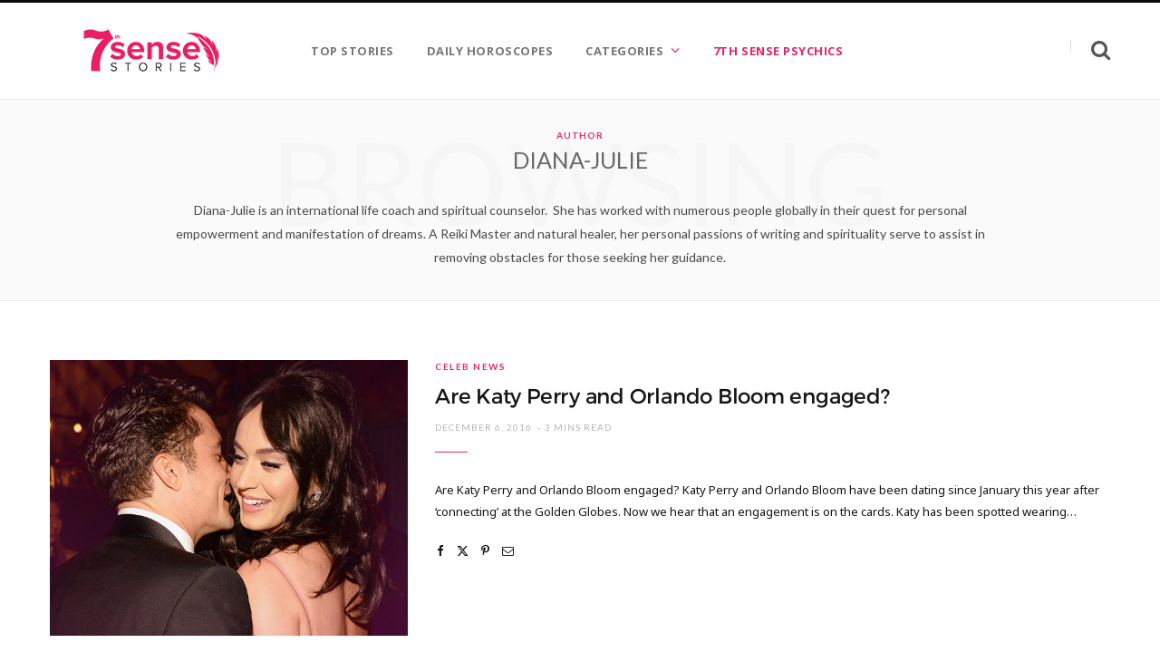

--- FILE ---
content_type: text/html; charset=UTF-8
request_url: https://www.7thsensepsychics.com/stories/author/veronique/page/10/
body_size: 14935
content:
<!DOCTYPE html><html lang=en-US><head><meta charset="UTF-8"><meta http-equiv="x-ua-compatible" content="ie=edge"><meta name="viewport" content="width=device-width, initial-scale=1"><link rel=pingback href=https://www.7thsensepsychics.com/stories/xmlrpc.php><link rel=profile href=http://gmpg.org/xfn/11><meta name='robots' content='index, follow, max-image-preview:large, max-snippet:-1, max-video-preview:-1'><style>img:is([sizes="auto" i], [sizes^="auto," i]) { contain-intrinsic-size: 3000px 1500px }</style><title>Veronique</title><link rel=preload as=image imagesrcset="https://d9kt7qvp6codd.cloudfront.net/stories/wp-content/uploads/2016/02/Orlando-Bloom-Katy-Perry-Engaged.jpg?x98165 980w, https://d9kt7qvp6codd.cloudfront.net/stories/wp-content/uploads/2016/02/Orlando-Bloom-Katy-Perry-Engaged-768x470.jpg?x98165 768w" imagesizes="(max-width: 395px) 100vw, 395px"><link rel=preload as=font href=https://www.7thsensepsychics.com/stories/wp-content/themes/cheerup/css/icons/fonts/ts-icons.woff2?v1.1 type=font/woff2 crossorigin=anonymous><link rel=canonical href=https://www.7thsensepsychics.com/stories/author/veronique/ ><link rel=prev href=https://www.7thsensepsychics.com/stories/author/veronique/page/9/ ><link rel=next href=https://www.7thsensepsychics.com/stories/author/veronique/page/11/ ><meta property="og:locale" content="en_US"><meta property="og:type" content="profile"><meta property="og:title" content="Veronique"><meta property="og:url" content="https://www.7thsensepsychics.com/stories/author/veronique/"><meta property="og:image" content="https://d9kt7qvp6codd.cloudfront.net/stories/wp-content/uploads/2018/07/CleanShot-2024-08-08-at-15.37.46@2x.png?x87116"><meta name="twitter:card" content="summary_large_image"><meta name="twitter:site" content="@7th_SP"> <script type=application/ld+json class=yoast-schema-graph>{"@context":"https://schema.org","@graph":[{"@type":"ProfilePage","@id":"https://www.7thsensepsychics.com/stories/author/veronique/","url":"https://www.7thsensepsychics.com/stories/author/veronique/","name":"Veronique","isPartOf":{"@id":"https://www.7thsensepsychics.com/stories/#website"},"primaryImageOfPage":{"@id":"https://www.7thsensepsychics.com/stories/author/veronique/#primaryimage"},"image":{"@id":"https://www.7thsensepsychics.com/stories/author/veronique/#primaryimage"},"thumbnailUrl":"https://d9kt7qvp6codd.cloudfront.net/stories/wp-content/uploads/2016/02/Orlando-Bloom-Katy-Perry-Engaged.jpg?x98165","breadcrumb":{"@id":"https://www.7thsensepsychics.com/stories/author/veronique/#breadcrumb"},"inLanguage":"en-US","potentialAction":[{"@type":"ReadAction","target":["https://www.7thsensepsychics.com/stories/author/veronique/"]}]},{"@type":"ImageObject","inLanguage":"en-US","@id":"https://www.7thsensepsychics.com/stories/author/veronique/#primaryimage","url":"https://d9kt7qvp6codd.cloudfront.net/stories/wp-content/uploads/2016/02/Orlando-Bloom-Katy-Perry-Engaged.jpg?x98165","contentUrl":"https://d9kt7qvp6codd.cloudfront.net/stories/wp-content/uploads/2016/02/Orlando-Bloom-Katy-Perry-Engaged.jpg?x98165","width":980,"height":600,"caption":"orlando bloom katy perry engaged"},{"@type":"BreadcrumbList","@id":"https://www.7thsensepsychics.com/stories/author/veronique/#breadcrumb","itemListElement":[{"@type":"ListItem","position":1,"name":"Home","item":"https://www.7thsensepsychics.com/stories/"},{"@type":"ListItem","position":2,"name":"Archives for Diana-Julie"}]},{"@type":"WebSite","@id":"https://www.7thsensepsychics.com/stories/#website","url":"https://www.7thsensepsychics.com/stories/","name":"","description":"Psychic, Spiritual &amp; Empowering Articles","publisher":{"@id":"https://www.7thsensepsychics.com/stories/#organization"},"potentialAction":[{"@type":"SearchAction","target":{"@type":"EntryPoint","urlTemplate":"https://www.7thsensepsychics.com/stories/?s={search_term_string}"},"query-input":{"@type":"PropertyValueSpecification","valueRequired":true,"valueName":"search_term_string"}}],"inLanguage":"en-US"},{"@type":"Organization","@id":"https://www.7thsensepsychics.com/stories/#organization","name":"7th sense psychics","url":"https://www.7thsensepsychics.com/stories/","logo":{"@type":"ImageObject","inLanguage":"en-US","@id":"https://www.7thsensepsychics.com/stories/#/schema/logo/image/","url":"https://d9kt7qvp6codd.cloudfront.net/stories/wp-content/uploads/2016/02/7th-sense-and-stories-small-logo-02.png?x98165","contentUrl":"https://d9kt7qvp6codd.cloudfront.net/stories/wp-content/uploads/2016/02/7th-sense-and-stories-small-logo-02.png?x98165","width":71,"height":28,"caption":"7th sense psychics"},"image":{"@id":"https://www.7thsensepsychics.com/stories/#/schema/logo/image/"},"sameAs":["https://www.facebook.com/7thSensePsychicsUS","https://x.com/7th_SP","https://www.youtube.com/channel/UCQqLWRa_tFfmw_NywPClkNg"]},{"@type":"Person","@id":"https://www.7thsensepsychics.com/stories/#/schema/person/d59bd883a521c72b472f320b581dcbed","name":"Diana-Julie","image":{"@type":"ImageObject","inLanguage":"en-US","@id":"https://www.7thsensepsychics.com/stories/#/schema/person/image/","url":"https://d9kt7qvp6codd.cloudfront.net/stories/wp-content/uploads/2018/07/CleanShot-2024-08-08-at-15.37.46@2x-96x96.png?x98165","contentUrl":"https://d9kt7qvp6codd.cloudfront.net/stories/wp-content/uploads/2018/07/CleanShot-2024-08-08-at-15.37.46@2x-96x96.png?x98165","caption":"Diana-Julie"},"description":"Diana-Julie is an international life coach and spiritual counselor.  She has worked with numerous people globally in their quest for personal empowerment and manifestation of dreams. A Reiki Master and natural healer, her personal passions of writing and spirituality serve to assist in removing obstacles for those seeking her guidance.","mainEntityOfPage":{"@id":"https://www.7thsensepsychics.com/stories/author/veronique/"}}]}</script> <link rel=dns-prefetch href=//fonts.googleapis.com><link rel=dns-prefetch href=//use.fontawesome.com><link rel=alternate type=application/rss+xml title=" &raquo; Feed" href=https://www.7thsensepsychics.com/stories/feed/ ><link rel=alternate type=application/rss+xml title=" &raquo; Comments Feed" href=https://www.7thsensepsychics.com/stories/comments/feed/ ><link rel=alternate type=application/rss+xml title=" &raquo; Posts by Diana-Julie Feed" href=https://www.7thsensepsychics.com/stories/author/veronique/feed/ > <script>/*<![CDATA[*/window._wpemojiSettings = {"baseUrl":"https:\/\/s.w.org\/images\/core\/emoji\/16.0.1\/72x72\/","ext":".png","svgUrl":"https:\/\/s.w.org\/images\/core\/emoji\/16.0.1\/svg\/","svgExt":".svg","source":{"concatemoji":"https:\/\/www.7thsensepsychics.com\/stories\/wp-includes\/js\/wp-emoji-release.min.js?ver=6.8.3"}};
/*! This file is auto-generated */
!function(s,n){var o,i,e;function c(e){try{var t={supportTests:e,timestamp:(new Date).valueOf()};sessionStorage.setItem(o,JSON.stringify(t))}catch(e){}}function p(e,t,n){e.clearRect(0,0,e.canvas.width,e.canvas.height),e.fillText(t,0,0);var t=new Uint32Array(e.getImageData(0,0,e.canvas.width,e.canvas.height).data),a=(e.clearRect(0,0,e.canvas.width,e.canvas.height),e.fillText(n,0,0),new Uint32Array(e.getImageData(0,0,e.canvas.width,e.canvas.height).data));return t.every(function(e,t){return e===a[t]})}function u(e,t){e.clearRect(0,0,e.canvas.width,e.canvas.height),e.fillText(t,0,0);for(var n=e.getImageData(16,16,1,1),a=0;a<n.data.length;a++)if(0!==n.data[a])return!1;return!0}function f(e,t,n,a){switch(t){case"flag":return n(e,"\ud83c\udff3\ufe0f\u200d\u26a7\ufe0f","\ud83c\udff3\ufe0f\u200b\u26a7\ufe0f")?!1:!n(e,"\ud83c\udde8\ud83c\uddf6","\ud83c\udde8\u200b\ud83c\uddf6")&&!n(e,"\ud83c\udff4\udb40\udc67\udb40\udc62\udb40\udc65\udb40\udc6e\udb40\udc67\udb40\udc7f","\ud83c\udff4\u200b\udb40\udc67\u200b\udb40\udc62\u200b\udb40\udc65\u200b\udb40\udc6e\u200b\udb40\udc67\u200b\udb40\udc7f");case"emoji":return!a(e,"\ud83e\udedf")}return!1}function g(e,t,n,a){var r="undefined"!=typeof WorkerGlobalScope&&self instanceof WorkerGlobalScope?new OffscreenCanvas(300,150):s.createElement("canvas"),o=r.getContext("2d",{willReadFrequently:!0}),i=(o.textBaseline="top",o.font="600 32px Arial",{});return e.forEach(function(e){i[e]=t(o,e,n,a)}),i}function t(e){var t=s.createElement("script");t.src=e,t.defer=!0,s.head.appendChild(t)}"undefined"!=typeof Promise&&(o="wpEmojiSettingsSupports",i=["flag","emoji"],n.supports={everything:!0,everythingExceptFlag:!0},e=new Promise(function(e){s.addEventListener("DOMContentLoaded",e,{once:!0})}),new Promise(function(t){var n=function(){try{var e=JSON.parse(sessionStorage.getItem(o));if("object"==typeof e&&"number"==typeof e.timestamp&&(new Date).valueOf()<e.timestamp+604800&&"object"==typeof e.supportTests)return e.supportTests}catch(e){}return null}();if(!n){if("undefined"!=typeof Worker&&"undefined"!=typeof OffscreenCanvas&&"undefined"!=typeof URL&&URL.createObjectURL&&"undefined"!=typeof Blob)try{var e="postMessage("+g.toString()+"("+[JSON.stringify(i),f.toString(),p.toString(),u.toString()].join(",")+"));",a=new Blob([e],{type:"text/javascript"}),r=new Worker(URL.createObjectURL(a),{name:"wpTestEmojiSupports"});return void(r.onmessage=function(e){c(n=e.data),r.terminate(),t(n)})}catch(e){}c(n=g(i,f,p,u))}t(n)}).then(function(e){for(var t in e)n.supports[t]=e[t],n.supports.everything=n.supports.everything&&n.supports[t],"flag"!==t&&(n.supports.everythingExceptFlag=n.supports.everythingExceptFlag&&n.supports[t]);n.supports.everythingExceptFlag=n.supports.everythingExceptFlag&&!n.supports.flag,n.DOMReady=!1,n.readyCallback=function(){n.DOMReady=!0}}).then(function(){return e}).then(function(){var e;n.supports.everything||(n.readyCallback(),(e=n.source||{}).concatemoji?t(e.concatemoji):e.wpemoji&&e.twemoji&&(t(e.twemoji),t(e.wpemoji)))}))}((window,document),window._wpemojiSettings);/*]]>*/</script> <style id=wp-emoji-styles-inline-css>img.wp-smiley, img.emoji {
		display: inline !important;
		border: none !important;
		box-shadow: none !important;
		height: 1em !important;
		width: 1em !important;
		margin: 0 0.07em !important;
		vertical-align: -0.1em !important;
		background: none !important;
		padding: 0 !important;
	}</style><link rel=stylesheet id=wp-block-library-css href='https://www.7thsensepsychics.com/stories/wp-includes/css/dist/block-library/style.min.css?x98165&amp;ver=6.8.3' type=text/css media=all><style id=classic-theme-styles-inline-css>/*! This file is auto-generated */
.wp-block-button__link{color:#fff;background-color:#32373c;border-radius:9999px;box-shadow:none;text-decoration:none;padding:calc(.667em + 2px) calc(1.333em + 2px);font-size:1.125em}.wp-block-file__button{background:#32373c;color:#fff;text-decoration:none}</style><style id=wppb-edit-profile-style-inline-css></style><style id=wppb-login-style-inline-css></style><style id=wppb-recover-password-style-inline-css></style><style id=wppb-register-style-inline-css></style><link rel=stylesheet id=mpp_gutenberg-css href='https://d9kt7qvp6codd.cloudfront.net/stories/wp-content/plugins/profile-builder/add-ons-free/user-profile-picture/dist/blocks.style.build.css?x98165&amp;ver=2.6.0' type=text/css media=all><style id=font-awesome-svg-styles-default-inline-css>/*<![CDATA[*/.svg-inline--fa {
  display: inline-block;
  height: 1em;
  overflow: visible;
  vertical-align: -.125em;
}/*]]>*/</style><link rel=stylesheet id=font-awesome-svg-styles-css href=https://d9kt7qvp6codd.cloudfront.net/stories/wp-content/uploads/font-awesome/v5.15.4/css/svg-with-js.css type=text/css media=all><style id=font-awesome-svg-styles-inline-css>.wp-block-font-awesome-icon svg::before,
   .wp-rich-text-font-awesome-icon svg::before {content: unset;}</style><style id=global-styles-inline-css>/*<![CDATA[*/:root{--wp--preset--aspect-ratio--square: 1;--wp--preset--aspect-ratio--4-3: 4/3;--wp--preset--aspect-ratio--3-4: 3/4;--wp--preset--aspect-ratio--3-2: 3/2;--wp--preset--aspect-ratio--2-3: 2/3;--wp--preset--aspect-ratio--16-9: 16/9;--wp--preset--aspect-ratio--9-16: 9/16;--wp--preset--color--black: #000000;--wp--preset--color--cyan-bluish-gray: #abb8c3;--wp--preset--color--white: #ffffff;--wp--preset--color--pale-pink: #f78da7;--wp--preset--color--vivid-red: #cf2e2e;--wp--preset--color--luminous-vivid-orange: #ff6900;--wp--preset--color--luminous-vivid-amber: #fcb900;--wp--preset--color--light-green-cyan: #7bdcb5;--wp--preset--color--vivid-green-cyan: #00d084;--wp--preset--color--pale-cyan-blue: #8ed1fc;--wp--preset--color--vivid-cyan-blue: #0693e3;--wp--preset--color--vivid-purple: #9b51e0;--wp--preset--color--central-palette-1: #4DB6AC;--wp--preset--color--central-palette-2: #00796B;--wp--preset--color--central-palette-3: #666666;--wp--preset--gradient--vivid-cyan-blue-to-vivid-purple: linear-gradient(135deg,rgba(6,147,227,1) 0%,rgb(155,81,224) 100%);--wp--preset--gradient--light-green-cyan-to-vivid-green-cyan: linear-gradient(135deg,rgb(122,220,180) 0%,rgb(0,208,130) 100%);--wp--preset--gradient--luminous-vivid-amber-to-luminous-vivid-orange: linear-gradient(135deg,rgba(252,185,0,1) 0%,rgba(255,105,0,1) 100%);--wp--preset--gradient--luminous-vivid-orange-to-vivid-red: linear-gradient(135deg,rgba(255,105,0,1) 0%,rgb(207,46,46) 100%);--wp--preset--gradient--very-light-gray-to-cyan-bluish-gray: linear-gradient(135deg,rgb(238,238,238) 0%,rgb(169,184,195) 100%);--wp--preset--gradient--cool-to-warm-spectrum: linear-gradient(135deg,rgb(74,234,220) 0%,rgb(151,120,209) 20%,rgb(207,42,186) 40%,rgb(238,44,130) 60%,rgb(251,105,98) 80%,rgb(254,248,76) 100%);--wp--preset--gradient--blush-light-purple: linear-gradient(135deg,rgb(255,206,236) 0%,rgb(152,150,240) 100%);--wp--preset--gradient--blush-bordeaux: linear-gradient(135deg,rgb(254,205,165) 0%,rgb(254,45,45) 50%,rgb(107,0,62) 100%);--wp--preset--gradient--luminous-dusk: linear-gradient(135deg,rgb(255,203,112) 0%,rgb(199,81,192) 50%,rgb(65,88,208) 100%);--wp--preset--gradient--pale-ocean: linear-gradient(135deg,rgb(255,245,203) 0%,rgb(182,227,212) 50%,rgb(51,167,181) 100%);--wp--preset--gradient--electric-grass: linear-gradient(135deg,rgb(202,248,128) 0%,rgb(113,206,126) 100%);--wp--preset--gradient--midnight: linear-gradient(135deg,rgb(2,3,129) 0%,rgb(40,116,252) 100%);--wp--preset--font-size--small: 13px;--wp--preset--font-size--medium: 20px;--wp--preset--font-size--large: 36px;--wp--preset--font-size--x-large: 42px;--wp--preset--spacing--20: 0.44rem;--wp--preset--spacing--30: 0.67rem;--wp--preset--spacing--40: 1rem;--wp--preset--spacing--50: 1.5rem;--wp--preset--spacing--60: 2.25rem;--wp--preset--spacing--70: 3.38rem;--wp--preset--spacing--80: 5.06rem;--wp--preset--shadow--natural: 6px 6px 9px rgba(0, 0, 0, 0.2);--wp--preset--shadow--deep: 12px 12px 50px rgba(0, 0, 0, 0.4);--wp--preset--shadow--sharp: 6px 6px 0px rgba(0, 0, 0, 0.2);--wp--preset--shadow--outlined: 6px 6px 0px -3px rgba(255, 255, 255, 1), 6px 6px rgba(0, 0, 0, 1);--wp--preset--shadow--crisp: 6px 6px 0px rgba(0, 0, 0, 1);}:where(.is-layout-flex){gap: 0.5em;}:where(.is-layout-grid){gap: 0.5em;}body .is-layout-flex{display: flex;}.is-layout-flex{flex-wrap: wrap;align-items: center;}.is-layout-flex > :is(*, div){margin: 0;}body .is-layout-grid{display: grid;}.is-layout-grid > :is(*, div){margin: 0;}:where(.wp-block-columns.is-layout-flex){gap: 2em;}:where(.wp-block-columns.is-layout-grid){gap: 2em;}:where(.wp-block-post-template.is-layout-flex){gap: 1.25em;}:where(.wp-block-post-template.is-layout-grid){gap: 1.25em;}.has-black-color{color: var(--wp--preset--color--black) !important;}.has-cyan-bluish-gray-color{color: var(--wp--preset--color--cyan-bluish-gray) !important;}.has-white-color{color: var(--wp--preset--color--white) !important;}.has-pale-pink-color{color: var(--wp--preset--color--pale-pink) !important;}.has-vivid-red-color{color: var(--wp--preset--color--vivid-red) !important;}.has-luminous-vivid-orange-color{color: var(--wp--preset--color--luminous-vivid-orange) !important;}.has-luminous-vivid-amber-color{color: var(--wp--preset--color--luminous-vivid-amber) !important;}.has-light-green-cyan-color{color: var(--wp--preset--color--light-green-cyan) !important;}.has-vivid-green-cyan-color{color: var(--wp--preset--color--vivid-green-cyan) !important;}.has-pale-cyan-blue-color{color: var(--wp--preset--color--pale-cyan-blue) !important;}.has-vivid-cyan-blue-color{color: var(--wp--preset--color--vivid-cyan-blue) !important;}.has-vivid-purple-color{color: var(--wp--preset--color--vivid-purple) !important;}.has-black-background-color{background-color: var(--wp--preset--color--black) !important;}.has-cyan-bluish-gray-background-color{background-color: var(--wp--preset--color--cyan-bluish-gray) !important;}.has-white-background-color{background-color: var(--wp--preset--color--white) !important;}.has-pale-pink-background-color{background-color: var(--wp--preset--color--pale-pink) !important;}.has-vivid-red-background-color{background-color: var(--wp--preset--color--vivid-red) !important;}.has-luminous-vivid-orange-background-color{background-color: var(--wp--preset--color--luminous-vivid-orange) !important;}.has-luminous-vivid-amber-background-color{background-color: var(--wp--preset--color--luminous-vivid-amber) !important;}.has-light-green-cyan-background-color{background-color: var(--wp--preset--color--light-green-cyan) !important;}.has-vivid-green-cyan-background-color{background-color: var(--wp--preset--color--vivid-green-cyan) !important;}.has-pale-cyan-blue-background-color{background-color: var(--wp--preset--color--pale-cyan-blue) !important;}.has-vivid-cyan-blue-background-color{background-color: var(--wp--preset--color--vivid-cyan-blue) !important;}.has-vivid-purple-background-color{background-color: var(--wp--preset--color--vivid-purple) !important;}.has-black-border-color{border-color: var(--wp--preset--color--black) !important;}.has-cyan-bluish-gray-border-color{border-color: var(--wp--preset--color--cyan-bluish-gray) !important;}.has-white-border-color{border-color: var(--wp--preset--color--white) !important;}.has-pale-pink-border-color{border-color: var(--wp--preset--color--pale-pink) !important;}.has-vivid-red-border-color{border-color: var(--wp--preset--color--vivid-red) !important;}.has-luminous-vivid-orange-border-color{border-color: var(--wp--preset--color--luminous-vivid-orange) !important;}.has-luminous-vivid-amber-border-color{border-color: var(--wp--preset--color--luminous-vivid-amber) !important;}.has-light-green-cyan-border-color{border-color: var(--wp--preset--color--light-green-cyan) !important;}.has-vivid-green-cyan-border-color{border-color: var(--wp--preset--color--vivid-green-cyan) !important;}.has-pale-cyan-blue-border-color{border-color: var(--wp--preset--color--pale-cyan-blue) !important;}.has-vivid-cyan-blue-border-color{border-color: var(--wp--preset--color--vivid-cyan-blue) !important;}.has-vivid-purple-border-color{border-color: var(--wp--preset--color--vivid-purple) !important;}.has-vivid-cyan-blue-to-vivid-purple-gradient-background{background: var(--wp--preset--gradient--vivid-cyan-blue-to-vivid-purple) !important;}.has-light-green-cyan-to-vivid-green-cyan-gradient-background{background: var(--wp--preset--gradient--light-green-cyan-to-vivid-green-cyan) !important;}.has-luminous-vivid-amber-to-luminous-vivid-orange-gradient-background{background: var(--wp--preset--gradient--luminous-vivid-amber-to-luminous-vivid-orange) !important;}.has-luminous-vivid-orange-to-vivid-red-gradient-background{background: var(--wp--preset--gradient--luminous-vivid-orange-to-vivid-red) !important;}.has-very-light-gray-to-cyan-bluish-gray-gradient-background{background: var(--wp--preset--gradient--very-light-gray-to-cyan-bluish-gray) !important;}.has-cool-to-warm-spectrum-gradient-background{background: var(--wp--preset--gradient--cool-to-warm-spectrum) !important;}.has-blush-light-purple-gradient-background{background: var(--wp--preset--gradient--blush-light-purple) !important;}.has-blush-bordeaux-gradient-background{background: var(--wp--preset--gradient--blush-bordeaux) !important;}.has-luminous-dusk-gradient-background{background: var(--wp--preset--gradient--luminous-dusk) !important;}.has-pale-ocean-gradient-background{background: var(--wp--preset--gradient--pale-ocean) !important;}.has-electric-grass-gradient-background{background: var(--wp--preset--gradient--electric-grass) !important;}.has-midnight-gradient-background{background: var(--wp--preset--gradient--midnight) !important;}.has-small-font-size{font-size: var(--wp--preset--font-size--small) !important;}.has-medium-font-size{font-size: var(--wp--preset--font-size--medium) !important;}.has-large-font-size{font-size: var(--wp--preset--font-size--large) !important;}.has-x-large-font-size{font-size: var(--wp--preset--font-size--x-large) !important;}
:where(.wp-block-post-template.is-layout-flex){gap: 1.25em;}:where(.wp-block-post-template.is-layout-grid){gap: 1.25em;}
:where(.wp-block-columns.is-layout-flex){gap: 2em;}:where(.wp-block-columns.is-layout-grid){gap: 2em;}
:root :where(.wp-block-pullquote){font-size: 1.5em;line-height: 1.6;}/*]]>*/</style><link rel=stylesheet id=cheerup-fonts-css href='https://fonts.googleapis.com/css?family=Lato%3A400%2C700%2C900%7CNoto+Sans%3A400%2C400i%2C700%7CLora%3A400i' type=text/css media=all><link rel=stylesheet id=cheerup-core-css href='https://d9kt7qvp6codd.cloudfront.net/stories/wp-content/themes/cheerup/style.css?x98165&amp;ver=8.1.0' type=text/css media=all><link rel=stylesheet id=cheerup-icons-css href='https://d9kt7qvp6codd.cloudfront.net/stories/wp-content/themes/cheerup/css/icons/icons.css?x98165&amp;ver=8.1.0' type=text/css media=all><link rel=stylesheet id=cheerup-lightbox-css href='https://d9kt7qvp6codd.cloudfront.net/stories/wp-content/themes/cheerup/css/lightbox.css?x98165&amp;ver=8.1.0' type=text/css media=all><link rel=stylesheet id=cheerup-skin-css href='https://d9kt7qvp6codd.cloudfront.net/stories/wp-content/themes/cheerup/css/skin-rovella.css?x98165&amp;ver=8.1.0' type=text/css media=all><style id=cheerup-skin-inline-css>/*<![CDATA[*/:root { --main-color: #e42865;
--main-color-rgb: 228,40,101;
--h-color: #676767;
--nav-color: #777777;
--nav-drop-sep-color: #ffffff; }
.navigation { font-family: "Open Sans", system-ui, -apple-system, "Segoe UI", Arial, sans-serif; }
.navigation.inline .menu > li > a { font-family: "Open Sans", system-ui, -apple-system, "Segoe UI", Arial, sans-serif; font-size: 13px; font-weight: bold; font-style: normal; }
.navigation.inline .menu > li li a { font-family: "Open Sans", system-ui, -apple-system, "Segoe UI", Arial, sans-serif; font-size: 13px; font-weight: 600; font-style: normal; }
.navigation { --nav-drop-color: #777777; --nav-drop-active-color: #e42865; }
.main-footer .upper-footer { background-color: #2d3338; border-top: none; }
.post-meta-a .post-cat > a { color: #e42865; }
.entry-content { font-size: 16px; }
@media (min-width: 940px) and (max-width: 1200px) { .navigation.inline .menu > li > a { font-size: calc(10px + (13px - 10px) * .7); } }/*]]>*/</style><link rel=stylesheet id=cheerup-font-trueno-css href='https://d9kt7qvp6codd.cloudfront.net/stories/wp-content/themes/cheerup/css/fonts/trueno.css?x98165&amp;ver=8.1.0' type=text/css media=all><link rel=stylesheet id=font-awesome-official-css href=https://use.fontawesome.com/releases/v5.15.4/css/all.css type=text/css media=all integrity=sha384-DyZ88mC6Up2uqS4h/KRgHuoeGwBcD4Ng9SiP4dIRy0EXTlnuz47vAwmeGwVChigm crossorigin=anonymous><link rel=stylesheet id=cheerup-gfonts-custom-css href='https://fonts.googleapis.com/css?family=Open+Sans%3A400%2C500%2C600%2C700%2Cbold' type=text/css media=all><link rel=stylesheet id=font-awesome-official-v4shim-css href=https://use.fontawesome.com/releases/v5.15.4/css/v4-shims.css type=text/css media=all integrity=sha384-Vq76wejb3QJM4nDatBa5rUOve+9gkegsjCebvV/9fvXlGWo4HCMR4cJZjjcF6Viv crossorigin=anonymous><style id=font-awesome-official-v4shim-inline-css>@font-face {
font-family: "FontAwesome";
font-display: block;
src: url("https://use.fontawesome.com/releases/v5.15.4/webfonts/fa-brands-400.eot"),
		url("https://use.fontawesome.com/releases/v5.15.4/webfonts/fa-brands-400.eot?#iefix") format("embedded-opentype"),
		url("https://use.fontawesome.com/releases/v5.15.4/webfonts/fa-brands-400.woff2") format("woff2"),
		url("https://use.fontawesome.com/releases/v5.15.4/webfonts/fa-brands-400.woff") format("woff"),
		url("https://use.fontawesome.com/releases/v5.15.4/webfonts/fa-brands-400.ttf") format("truetype"),
		url("https://use.fontawesome.com/releases/v5.15.4/webfonts/fa-brands-400.svg#fontawesome") format("svg");
}

@font-face {
font-family: "FontAwesome";
font-display: block;
src: url("https://use.fontawesome.com/releases/v5.15.4/webfonts/fa-solid-900.eot"),
		url("https://use.fontawesome.com/releases/v5.15.4/webfonts/fa-solid-900.eot?#iefix") format("embedded-opentype"),
		url("https://use.fontawesome.com/releases/v5.15.4/webfonts/fa-solid-900.woff2") format("woff2"),
		url("https://use.fontawesome.com/releases/v5.15.4/webfonts/fa-solid-900.woff") format("woff"),
		url("https://use.fontawesome.com/releases/v5.15.4/webfonts/fa-solid-900.ttf") format("truetype"),
		url("https://use.fontawesome.com/releases/v5.15.4/webfonts/fa-solid-900.svg#fontawesome") format("svg");
}

@font-face {
font-family: "FontAwesome";
font-display: block;
src: url("https://use.fontawesome.com/releases/v5.15.4/webfonts/fa-regular-400.eot"),
		url("https://use.fontawesome.com/releases/v5.15.4/webfonts/fa-regular-400.eot?#iefix") format("embedded-opentype"),
		url("https://use.fontawesome.com/releases/v5.15.4/webfonts/fa-regular-400.woff2") format("woff2"),
		url("https://use.fontawesome.com/releases/v5.15.4/webfonts/fa-regular-400.woff") format("woff"),
		url("https://use.fontawesome.com/releases/v5.15.4/webfonts/fa-regular-400.ttf") format("truetype"),
		url("https://use.fontawesome.com/releases/v5.15.4/webfonts/fa-regular-400.svg#fontawesome") format("svg");
unicode-range: U+F004-F005,U+F007,U+F017,U+F022,U+F024,U+F02E,U+F03E,U+F044,U+F057-F059,U+F06E,U+F070,U+F075,U+F07B-F07C,U+F080,U+F086,U+F089,U+F094,U+F09D,U+F0A0,U+F0A4-F0A7,U+F0C5,U+F0C7-F0C8,U+F0E0,U+F0EB,U+F0F3,U+F0F8,U+F0FE,U+F111,U+F118-F11A,U+F11C,U+F133,U+F144,U+F146,U+F14A,U+F14D-F14E,U+F150-F152,U+F15B-F15C,U+F164-F165,U+F185-F186,U+F191-F192,U+F1AD,U+F1C1-F1C9,U+F1CD,U+F1D8,U+F1E3,U+F1EA,U+F1F6,U+F1F9,U+F20A,U+F247-F249,U+F24D,U+F254-F25B,U+F25D,U+F267,U+F271-F274,U+F279,U+F28B,U+F28D,U+F2B5-F2B6,U+F2B9,U+F2BB,U+F2BD,U+F2C1-F2C2,U+F2D0,U+F2D2,U+F2DC,U+F2ED,U+F328,U+F358-F35B,U+F3A5,U+F3D1,U+F410,U+F4AD;
}</style><link rel=stylesheet id=wppb_stylesheet-css href='https://d9kt7qvp6codd.cloudfront.net/stories/wp-content/plugins/profile-builder/assets/css/style-front-end.css?x98165&amp;ver=3.14.7' type=text/css media=all><style id=kt_central_palette_gutenberg_css>.has-central-palette-1-color{color:#4DB6AC}.has-central-palette-1-background-color{background-color:#4DB6AC}.has-central-palette-2-color{color:#00796B}.has-central-palette-2-background-color{background-color:#00796B}.has-central-palette-3-color{color:#666666}.has-central-palette-3-background-color{background-color:#666666}</style> <script id=cheerup-lazy-inline-js-after>/*<![CDATA[*//**
 * @copyright ThemeSphere
 * @preserve
 */
var BunyadLazy={};BunyadLazy.load=function(){function a(e,n){var t={};e.dataset.bgset&&e.dataset.sizes?(t.sizes=e.dataset.sizes,t.srcset=e.dataset.bgset):t.src=e.dataset.bgsrc,function(t){var a=t.dataset.ratio;if(0<a){const e=t.parentElement;if(e.classList.contains("media-ratio")){const n=e.style;n.getPropertyValue("--a-ratio")||(n.paddingBottom=100/a+"%")}}}(e);var a,o=document.createElement("img");for(a in o.onload=function(){var t="url('"+(o.currentSrc||o.src)+"')",a=e.style;a.backgroundImage!==t&&requestAnimationFrame(()=>{a.backgroundImage=t,n&&n()}),o.onload=null,o.onerror=null,o=null},o.onerror=o.onload,t)o.setAttribute(a,t[a]);o&&o.complete&&0<o.naturalWidth&&o.onload&&o.onload()}function e(t){t.dataset.loaded||a(t,()=>{document.dispatchEvent(new Event("lazyloaded")),t.dataset.loaded=1})}function n(t){"complete"===document.readyState?t():window.addEventListener("load",t)}return{initEarly:function(){var t,a=()=>{document.querySelectorAll(".img.bg-cover:not(.lazyload)").forEach(e)};"complete"!==document.readyState?(t=setInterval(a,150),n(()=>{a(),clearInterval(t)})):a()},callOnLoad:n,initBgImages:function(t){t&&n(()=>{document.querySelectorAll(".img.bg-cover").forEach(e)})},bgLoad:a}}(),BunyadLazy.load.initEarly();/*]]>*/</script> <script src="https://www.7thsensepsychics.com/stories/wp-includes/js/jquery/jquery.min.js?x98165&amp;ver=3.7.1" id=jquery-core-js></script> <script src="https://www.7thsensepsychics.com/stories/wp-includes/js/jquery/jquery-migrate.min.js?x98165&amp;ver=3.4.1" id=jquery-migrate-js></script> <script></script><link rel=https://api.w.org/ href=https://www.7thsensepsychics.com/stories/wp-json/ ><link rel=alternate title=JSON type=application/json href=https://www.7thsensepsychics.com/stories/wp-json/wp/v2/users/5><link rel=EditURI type=application/rsd+xml title=RSD href=https://www.7thsensepsychics.com/stories/xmlrpc.php?rsd><meta name="generator" content="WordPress 6.8.3">  <script>(function(w,d,s,l,i){w[l]=w[l]||[];w[l].push({'gtm.start':
new Date().getTime(),event:'gtm.js'});var f=d.getElementsByTagName(s)[0],
j=d.createElement(s),dl=l!='dataLayer'?'&l='+l:'';j.async=true;j.src=
'https://ycpxbgxt.7thsensepsychics.com/gtm.js?id='+i+dl;f.parentNode.insertBefore(j,f);
})(window,document,'script','dataLayer','GTM-5382QDG');</script> <script>var Sphere_Plugin = {"ajaxurl":"https:\/\/www.7thsensepsychics.com\/stories\/wp-admin\/admin-ajax.php"};</script><link rel=icon href=https://d9kt7qvp6codd.cloudfront.net/stories/wp-content/uploads/2016/02/cropped-Asset-3-1-32x32.png sizes=32x32><link rel=icon href=https://d9kt7qvp6codd.cloudfront.net/stories/wp-content/uploads/2016/02/cropped-Asset-3-1-192x192.png sizes=192x192><link rel=apple-touch-icon href=https://d9kt7qvp6codd.cloudfront.net/stories/wp-content/uploads/2016/02/cropped-Asset-3-1-180x180.png?x98165><meta name="msapplication-TileImage" content="https://d9kt7qvp6codd.cloudfront.net/stories/wp-content/uploads/2016/02/cropped-Asset-3-1-270x270.png?x98165"><style id=wp-custom-css>.tsi.tsi-search {
    font-size: 1.5em;
}

.tsi.tsi-bars {
    font-size: 1.5em;
}

.main-head.simple .social-icons .tsi{
		display: none;
    #font-size: 1.5em;
}

.mobile-menu .chevron {
	font-size: 16px;
	padding: 10px 35px;
	color: #e42865;
}

.navigation.inline .menu-item-has-children > a:after {
	font-size: 16px;
	color: #e42865;
}

#menu-item-17973 {
  color: #e42865;
}

.menu-main-menu-container {
	color: #777777;
}</style><noscript><style>.wpb_animate_when_almost_visible { opacity: 1; }</style></noscript></head><body class="archive paged author author-veronique author-5 paged-10 author-paged-10 wp-theme-cheerup no-sidebar skin-rovella has-lb has-lb-s wpb-js-composer js-comp-ver-8.0.1 vc_responsive"><noscript><iframe src="https://ycpxbgxt.7thsensepsychics.com/ns.html?id=GTM-5382QDG" height=0 width=0 style=display:none;visibility:hidden></iframe></noscript><div class=main-wrap><header id=main-head class="main-head head-nav-below simple simple-boxed has-search-modal"><div class="inner inner-head ts-contain" data-sticky-bar><div class=wrap><div class=left-contain> <span class=mobile-nav><i class="tsi tsi-bars"></i></span><div class=title> <a href=https://www.7thsensepsychics.com/stories/ title rel=home> <img class=mobile-logo src=https://d9kt7qvp6codd.cloudfront.net/stories/wp-content/uploads/2024/08/logo2x.png width=250 height=90 alt> <img src=https://d9kt7qvp6codd.cloudfront.net/stories/wp-content/uploads/2024/08/222.png class=logo-image alt srcset="https://d9kt7qvp6codd.cloudfront.net/stories/wp-content/uploads/2024/08/222.png?x98165 ,https://d9kt7qvp6codd.cloudfront.net/stories/wp-content/uploads/2024/08/logo2x.png?x98165 2x" width=225 height=90> </a></div></div><div class="navigation-wrap inline"><nav class="navigation navigation-main inline simple light" data-sticky-bar><div class=menu-main-menu-container><ul id=menu-main-menu class=menu><li id=menu-item-8549 class="menu-item menu-item-type-taxonomy menu-item-object-category menu-cat-1561 menu-item-8549"><a href=https://www.7thsensepsychics.com/stories/top-stories/ >TOP STORIES</a></li> <li id=menu-item-3664 class="menu-item menu-item-type-post_type menu-item-object-page menu-item-3664"><a href=https://www.7thsensepsychics.com/stories/horoscopes/ >DAILY HOROSCOPES</a></li> <li id=menu-item-18171 class="menu-item menu-item-type-custom menu-item-object-custom menu-item-has-children menu-item-18171"><a href=#>CATEGORIES</a><ul class=sub-menu> <li id=menu-item-8548 class="menu-item menu-item-type-taxonomy menu-item-object-category menu-cat-1443 menu-item-8548"><a href=https://www.7thsensepsychics.com/stories/spirituality/ >SPIRITUALITY</a></li> <li id=menu-item-8824 class="menu-item menu-item-type-taxonomy menu-item-object-category menu-cat-1495 menu-item-8824"><a href=https://www.7thsensepsychics.com/stories/life-love/ >LIFE &#038; LOVE</a></li> <li id=menu-item-18173 class="menu-item menu-item-type-taxonomy menu-item-object-category menu-cat-2 menu-item-18173"><a href=https://www.7thsensepsychics.com/stories/world-news/celeb-news/ >CELEB NEWS</a></li> <li id=menu-item-18174 class="menu-item menu-item-type-taxonomy menu-item-object-category menu-cat-1667 menu-item-18174"><a href=https://www.7thsensepsychics.com/stories/spirituality/tarot/tarot-reading/ >TAROT READING</a></li></ul> </li> <li id=menu-item-17973 class="menu-item menu-item-type-custom menu-item-object-custom menu-item-17973"><a href=https://www.7thsensepsychics.com>7TH SENSE PSYCHICS</a></li></ul></div></nav></div><div class=actions><ul class="social-icons cf"> <li><a href=https://www.facebook.com/7thSensePsychics class="tsi tsi-facebook" target=_blank><span class=visuallyhidden>Facebook</span></a></li> <li><a href=https://x.com/7th_sp class="tsi tsi-twitter" target=_blank><span class=visuallyhidden>X (Twitter)</span></a></li> <li><a href=# class="tsi tsi-instagram" target=_blank><span class=visuallyhidden>Instagram</span></a></li></ul> <a href=# title=Search class=search-link><i class="tsi tsi-search"></i></a><div class=search-box-overlay><form method=get class=search-form action=https://www.7thsensepsychics.com/stories/ > <button type=submit class=search-submit aria-label=Search><i class="tsi tsi-search"></i></button> <input type=search class=search-field name=s placeholder="Type and press enter" value required></form></div></div></div></div></header><div class="archive-head ts-contain"> <span class=sub-title>Author</span><h1 class="title">Diana-Julie</h1> <i class=background>Browsing</i><div class="wrap description">Diana-Julie is an international life coach and spiritual counselor.  She has worked with numerous people globally in their quest for personal empowerment and manifestation of dreams. A Reiki Master and natural healer, her personal passions of writing and spirituality serve to assist in removing obstacles for those seeking her guidance.</div></div><div class="main wrap"><div class="ts-row cf"><div class="col-8 main-content cf"><div class="posts-dynamic posts-container ts-row list count-0 is-mixed"><div class=posts-wrap><div class=col-12><article id=post-4935 class="list-post list-post-a list-post-a-full"><div class=post-thumb><a href=https://www.7thsensepsychics.com/stories/katy-perry-orlando-bloom-engaged/ class="image-link media-ratio ar-cheerup-list-full"><span data-bgsrc=https://d9kt7qvp6codd.cloudfront.net/stories/wp-content/uploads/2016/02/Orlando-Bloom-Katy-Perry-Engaged.jpg class="img bg-cover wp-post-image attachment-cheerup-list-full size-cheerup-list-full no-lazy skip-lazy" role=img data-bgset="https://d9kt7qvp6codd.cloudfront.net/stories/wp-content/uploads/2016/02/Orlando-Bloom-Katy-Perry-Engaged.jpg 980w, https://www.7thsensepsychics.com/stories/wp-content/uploads/2016/02/Orlando-Bloom-Katy-Perry-Engaged-768x470.jpg 768w" data-sizes="(max-width: 395px) 100vw, 395px" aria-label="orlando bloom katy perry engaged"></span></a></div><div class=content><div class="post-meta post-meta-a post-meta-left post-meta-divider has-below"><div class=meta-above><span class=post-cat> <span class=text-in>In</span> <a href=https://www.7thsensepsychics.com/stories/world-news/celeb-news/ class=category rel=category>Celeb News</a> </span></div><h2 class="is-title post-title"><a href=https://www.7thsensepsychics.com/stories/katy-perry-orlando-bloom-engaged/ >Are Katy Perry and Orlando Bloom engaged?</a></h2><div class="below meta-below"><a href=https://www.7thsensepsychics.com/stories/katy-perry-orlando-bloom-engaged/ class="meta-item date-link"> <time class=post-date datetime=2016-12-06T10:30:00-05:00>December 6, 2016</time> </a> <span class=meta-sep></span> <span class="meta-item read-time">3 Mins Read</span></div></div><div class="post-content post-excerpt cf"><p>Are Katy Perry and Orlando Bloom engaged? Katy Perry and Orlando Bloom have been dating since January this year after ‘connecting’ at the Golden Globes. Now we hear that an engagement is on the cards. Katy has been spotted wearing&hellip;</p></div><div class=post-footer><ul class=social-share> <li> <a href="https://www.facebook.com/sharer.php?u=https%3A%2F%2Fwww.7thsensepsychics.com%2Fstories%2Fkaty-perry-orlando-bloom-engaged%2F" class="tsi tsi-facebook" target=_blank title=Facebook></a> </li> <li> <a href="https://twitter.com/intent/tweet?url=https%3A%2F%2Fwww.7thsensepsychics.com%2Fstories%2Fkaty-perry-orlando-bloom-engaged%2F&#038;text=Are%20Katy%20Perry%20and%20Orlando%20Bloom%20engaged%3F" class="tsi tsi-twitter" target=_blank title=Twitter></a> </li> <li> <a href="https://pinterest.com/pin/create/button/?url=https%3A%2F%2Fwww.7thsensepsychics.com%2Fstories%2Fkaty-perry-orlando-bloom-engaged%2F&#038;media=https%3A%2F%2Fwww.7thsensepsychics.com%2Fstories%2Fwp-content%2Fuploads%2F2016%2F02%2FOrlando-Bloom-Katy-Perry-Engaged.jpg&#038;description=Are%20Katy%20Perry%20and%20Orlando%20Bloom%20engaged%3F" class="tsi tsi-pinterest-p" target=_blank title=Pinterest></a> </li> <li> <a href="mailto:?subject=Are%20Katy%20Perry%20and%20Orlando%20Bloom%20engaged%3F&#038;body=https%3A%2F%2Fwww.7thsensepsychics.com%2Fstories%2Fkaty-perry-orlando-bloom-engaged%2F" class="tsi tsi-envelope-o" target=_blank title=Email></a> </li></ul></div></div></article></div><div class=col-12><article id=post-4914 class="list-post list-post-a list-post-a-full"><div class=post-thumb><a href=https://www.7thsensepsychics.com/stories/amber-heard-paidup/ class="image-link media-ratio ar-cheerup-list-full"><span data-bgsrc=https://d9kt7qvp6codd.cloudfront.net/stories/wp-content/uploads/2016/02/amber-heard.jpg class="img bg-cover wp-post-image attachment-large size-large lazyload" role=img data-bgset="https://d9kt7qvp6codd.cloudfront.net/stories/wp-content/uploads/2016/02/amber-heard.jpg 980w, https://www.7thsensepsychics.com/stories/wp-content/uploads/2016/02/amber-heard-768x470.jpg 768w" data-sizes="(max-width: 395px) 100vw, 395px" aria-label="amber heard"></span></a></div><div class=content><div class="post-meta post-meta-a post-meta-left post-meta-divider has-below"><div class=meta-above><span class=post-cat> <span class=text-in>In</span> <a href=https://www.7thsensepsychics.com/stories/world-news/celeb-news/ class=category rel=category>Celeb News</a> </span></div><h2 class="is-title post-title"><a href=https://www.7thsensepsychics.com/stories/amber-heard-paidup/ >Has Amber Heard paid up?</a></h2><div class="below meta-below"><a href=https://www.7thsensepsychics.com/stories/amber-heard-paidup/ class="meta-item date-link"> <time class=post-date datetime=2016-12-06T09:30:00-05:00>December 6, 2016</time> </a> <span class=meta-sep></span> <span class="meta-item read-time">4 Mins Read</span></div></div><div class="post-content post-excerpt cf"><p>Has Amber Heard paid up? Throughout and following the acrimonious split from Johnny Depp, Amber Heard has maintained that the divorce settlement was never about the money and that she would donate all cash received from the divorce settlement to&hellip;</p></div><div class=post-footer><ul class=social-share> <li> <a href="https://www.facebook.com/sharer.php?u=https%3A%2F%2Fwww.7thsensepsychics.com%2Fstories%2Famber-heard-paidup%2F" class="tsi tsi-facebook" target=_blank title=Facebook></a> </li> <li> <a href="https://twitter.com/intent/tweet?url=https%3A%2F%2Fwww.7thsensepsychics.com%2Fstories%2Famber-heard-paidup%2F&#038;text=Has%20Amber%20Heard%20paid%20up%3F" class="tsi tsi-twitter" target=_blank title=Twitter></a> </li> <li> <a href="https://pinterest.com/pin/create/button/?url=https%3A%2F%2Fwww.7thsensepsychics.com%2Fstories%2Famber-heard-paidup%2F&#038;media=https%3A%2F%2Fwww.7thsensepsychics.com%2Fstories%2Fwp-content%2Fuploads%2F2016%2F02%2Famber-heard.jpg&#038;description=Has%20Amber%20Heard%20paid%20up%3F" class="tsi tsi-pinterest-p" target=_blank title=Pinterest></a> </li> <li> <a href="mailto:?subject=Has%20Amber%20Heard%20paid%20up%3F&#038;body=https%3A%2F%2Fwww.7thsensepsychics.com%2Fstories%2Famber-heard-paidup%2F" class="tsi tsi-envelope-o" target=_blank title=Email></a> </li></ul></div></div></article></div><div class=col-12><article id=post-4916 class="list-post list-post-a list-post-a-full"><div class=post-thumb><a href=https://www.7thsensepsychics.com/stories/playtime-over-dani-mathers/ class="image-link media-ratio ar-cheerup-list-full"><span data-bgsrc=https://d9kt7qvp6codd.cloudfront.net/stories/wp-content/uploads/2016/12/Playmate-Dani-Mathers.jpg class="img bg-cover wp-post-image attachment-large size-large lazyload" role=img data-bgset="https://d9kt7qvp6codd.cloudfront.net/stories/wp-content/uploads/2016/12/Playmate-Dani-Mathers.jpg 980w, https://www.7thsensepsychics.com/stories/wp-content/uploads/2016/12/Playmate-Dani-Mathers-768x470.jpg 768w" data-sizes="(max-width: 395px) 100vw, 395px" aria-label="playmate dani mathers"></span></a></div><div class=content><div class="post-meta post-meta-a post-meta-left post-meta-divider has-below"><div class=meta-above><span class=post-cat> <span class=text-in>In</span> <a href=https://www.7thsensepsychics.com/stories/world-news/celeb-news/ class=category rel=category>Celeb News</a> </span></div><h2 class="is-title post-title"><a href=https://www.7thsensepsychics.com/stories/playtime-over-dani-mathers/ >Is Playtime over for Dani Mathers?</a></h2><div class="below meta-below"><a href=https://www.7thsensepsychics.com/stories/playtime-over-dani-mathers/ class="meta-item date-link"> <time class=post-date datetime=2016-12-05T11:00:00-05:00>December 5, 2016</time> </a> <span class=meta-sep></span> <span class="meta-item read-time">3 Mins Read</span></div></div><div class="post-content post-excerpt cf"><p>Is Playtime over for Dani Mathers? Dani Mathers describes herself as a Model, Actress and Radio Show host. She was also Playboy’s Playmate of the Year 2015. Earlier this year in July, the 29 year old Malibu native made headlines&hellip;</p></div><div class=post-footer><ul class=social-share> <li> <a href="https://www.facebook.com/sharer.php?u=https%3A%2F%2Fwww.7thsensepsychics.com%2Fstories%2Fplaytime-over-dani-mathers%2F" class="tsi tsi-facebook" target=_blank title=Facebook></a> </li> <li> <a href="https://twitter.com/intent/tweet?url=https%3A%2F%2Fwww.7thsensepsychics.com%2Fstories%2Fplaytime-over-dani-mathers%2F&#038;text=Is%20Playtime%20over%20for%20Dani%20Mathers%3F" class="tsi tsi-twitter" target=_blank title=Twitter></a> </li> <li> <a href="https://pinterest.com/pin/create/button/?url=https%3A%2F%2Fwww.7thsensepsychics.com%2Fstories%2Fplaytime-over-dani-mathers%2F&#038;media=https%3A%2F%2Fwww.7thsensepsychics.com%2Fstories%2Fwp-content%2Fuploads%2F2016%2F12%2FPlaymate-Dani-Mathers.jpg&#038;description=Is%20Playtime%20over%20for%20Dani%20Mathers%3F" class="tsi tsi-pinterest-p" target=_blank title=Pinterest></a> </li> <li> <a href="mailto:?subject=Is%20Playtime%20over%20for%20Dani%20Mathers%3F&#038;body=https%3A%2F%2Fwww.7thsensepsychics.com%2Fstories%2Fplaytime-over-dani-mathers%2F" class="tsi tsi-envelope-o" target=_blank title=Email></a> </li></ul></div></div></article></div><div class=col-12><article id=post-4925 class="list-post list-post-a list-post-a-full"><div class=post-thumb><a href=https://www.7thsensepsychics.com/stories/goldie-hawn-s-relationship-secrets/ class="image-link media-ratio ar-cheerup-list-full"><span data-bgsrc=https://d9kt7qvp6codd.cloudfront.net/stories/wp-content/uploads/2016/02/Goldie_Hawn.jpg class="img bg-cover wp-post-image attachment-large size-large lazyload" role=img data-bgset="https://d9kt7qvp6codd.cloudfront.net/stories/wp-content/uploads/2016/02/Goldie_Hawn.jpg 980w, https://www.7thsensepsychics.com/stories/wp-content/uploads/2016/02/Goldie_Hawn-768x470.jpg 768w" data-sizes="(max-width: 395px) 100vw, 395px" aria-label="Goldie Hawn"></span></a></div><div class=content><div class="post-meta post-meta-a post-meta-left post-meta-divider has-below"><div class=meta-above><span class=post-cat> <span class=text-in>In</span> <a href=https://www.7thsensepsychics.com/stories/world-news/celeb-news/ class=category rel=category>Celeb News</a> </span></div><h2 class="is-title post-title"><a href=https://www.7thsensepsychics.com/stories/goldie-hawn-s-relationship-secrets/ >Goldie Hawn ’s relationship secrets.</a></h2><div class="below meta-below"><a href=https://www.7thsensepsychics.com/stories/goldie-hawn-s-relationship-secrets/ class="meta-item date-link"> <time class=post-date datetime=2016-12-05T10:00:00-05:00>December 5, 2016</time> </a> <span class=meta-sep></span> <span class="meta-item read-time">4 Mins Read</span></div></div><div class="post-content post-excerpt cf"><p>Goldie Hawn ’s relationship secrets. After happily ‘living in sin’ for 33 years, Goldie Hawn has revealed the secret to her long lasting relationship with Kurt Russell. Goldie says that had she and Kurt Russell married they would have divorced&hellip;</p></div><div class=post-footer><ul class=social-share> <li> <a href="https://www.facebook.com/sharer.php?u=https%3A%2F%2Fwww.7thsensepsychics.com%2Fstories%2Fgoldie-hawn-s-relationship-secrets%2F" class="tsi tsi-facebook" target=_blank title=Facebook></a> </li> <li> <a href="https://twitter.com/intent/tweet?url=https%3A%2F%2Fwww.7thsensepsychics.com%2Fstories%2Fgoldie-hawn-s-relationship-secrets%2F&#038;text=Goldie%20Hawn%20%E2%80%99s%20relationship%20secrets." class="tsi tsi-twitter" target=_blank title=Twitter></a> </li> <li> <a href="https://pinterest.com/pin/create/button/?url=https%3A%2F%2Fwww.7thsensepsychics.com%2Fstories%2Fgoldie-hawn-s-relationship-secrets%2F&#038;media=https%3A%2F%2Fwww.7thsensepsychics.com%2Fstories%2Fwp-content%2Fuploads%2F2016%2F02%2FGoldie_Hawn.jpg&#038;description=Goldie%20Hawn%20%E2%80%99s%20relationship%20secrets." class="tsi tsi-pinterest-p" target=_blank title=Pinterest></a> </li> <li> <a href="mailto:?subject=Goldie%20Hawn%20%E2%80%99s%20relationship%20secrets.&#038;body=https%3A%2F%2Fwww.7thsensepsychics.com%2Fstories%2Fgoldie-hawn-s-relationship-secrets%2F" class="tsi tsi-envelope-o" target=_blank title=Email></a> </li></ul></div></div></article></div><div class=col-12><article id=post-4908 class="list-post list-post-a list-post-a-full"><div class=post-thumb><a href=https://www.7thsensepsychics.com/stories/john-legend-s-decadent-life/ class="image-link media-ratio ar-cheerup-list-full"><span data-bgsrc=https://d9kt7qvp6codd.cloudfront.net/stories/wp-content/uploads/2016/02/John-legened.jpg class="img bg-cover wp-post-image attachment-large size-large lazyload" role=img data-bgset="https://d9kt7qvp6codd.cloudfront.net/stories/wp-content/uploads/2016/02/John-legened.jpg 980w, https://www.7thsensepsychics.com/stories/wp-content/uploads/2016/02/John-legened-768x470.jpg 768w" data-sizes="auto, (max-width: 395px) 100vw, 395px" aria-label="John Legend"></span></a></div><div class=content><div class="post-meta post-meta-a post-meta-left post-meta-divider has-below"><div class=meta-above><span class=post-cat> <span class=text-in>In</span> <a href=https://www.7thsensepsychics.com/stories/world-news/celeb-news/ class=category rel=category>Celeb News</a> </span></div><h2 class="is-title post-title"><a href=https://www.7thsensepsychics.com/stories/john-legend-s-decadent-life/ >John Legend ’s ‘Decadent’ life!</a></h2><div class="below meta-below"><a href=https://www.7thsensepsychics.com/stories/john-legend-s-decadent-life/ class="meta-item date-link"> <time class=post-date datetime=2016-12-03T11:13:00-05:00>December 3, 2016</time> </a> <span class=meta-sep></span> <span class="meta-item read-time">3 Mins Read</span></div></div><div class="post-content post-excerpt cf"><p>John Legend ’s ‘Decadent’ life! The singer, John Legend, has been busy of late with global performances. More recently he’s been spotted Rockin‘ and Rollin’ in London… sipping tea in a posh hotel! The award-winning humble (for a) megastar with&hellip;</p></div><div class=post-footer><ul class=social-share> <li> <a href="https://www.facebook.com/sharer.php?u=https%3A%2F%2Fwww.7thsensepsychics.com%2Fstories%2Fjohn-legend-s-decadent-life%2F" class="tsi tsi-facebook" target=_blank title=Facebook></a> </li> <li> <a href="https://twitter.com/intent/tweet?url=https%3A%2F%2Fwww.7thsensepsychics.com%2Fstories%2Fjohn-legend-s-decadent-life%2F&#038;text=John%20Legend%20%E2%80%99s%20%E2%80%98Decadent%E2%80%99%20life%21" class="tsi tsi-twitter" target=_blank title=Twitter></a> </li> <li> <a href="https://pinterest.com/pin/create/button/?url=https%3A%2F%2Fwww.7thsensepsychics.com%2Fstories%2Fjohn-legend-s-decadent-life%2F&#038;media=https%3A%2F%2Fwww.7thsensepsychics.com%2Fstories%2Fwp-content%2Fuploads%2F2016%2F02%2FJohn-legened.jpg&#038;description=John%20Legend%20%E2%80%99s%20%E2%80%98Decadent%E2%80%99%20life%21" class="tsi tsi-pinterest-p" target=_blank title=Pinterest></a> </li> <li> <a href="mailto:?subject=John%20Legend%20%E2%80%99s%20%E2%80%98Decadent%E2%80%99%20life%21&#038;body=https%3A%2F%2Fwww.7thsensepsychics.com%2Fstories%2Fjohn-legend-s-decadent-life%2F" class="tsi tsi-envelope-o" target=_blank title=Email></a> </li></ul></div></div></article></div><div class=col-12><article id=post-4912 class="list-post list-post-a list-post-a-full"><div class=post-thumb><a href=https://www.7thsensepsychics.com/stories/adriana-lima-job/ class="image-link media-ratio ar-cheerup-list-full"><span data-bgsrc=https://d9kt7qvp6codd.cloudfront.net/stories/wp-content/uploads/2016/02/Adriana-Lima-job.jpg class="img bg-cover wp-post-image attachment-large size-large lazyload" role=img data-bgset="https://d9kt7qvp6codd.cloudfront.net/stories/wp-content/uploads/2016/02/Adriana-Lima-job.jpg 980w, https://www.7thsensepsychics.com/stories/wp-content/uploads/2016/02/Adriana-Lima-job-768x470.jpg 768w" data-sizes="auto, (max-width: 395px) 100vw, 395px" aria-label="Adriana Lima"></span></a></div><div class=content><div class="post-meta post-meta-a post-meta-left post-meta-divider has-below"><div class=meta-above><span class=post-cat> <span class=text-in>In</span> <a href=https://www.7thsensepsychics.com/stories/world-news/celeb-news/ class=category rel=category>Celeb News</a> </span></div><h2 class="is-title post-title"><a href=https://www.7thsensepsychics.com/stories/adriana-lima-job/ >Adriana Lima ’s job for life?</a></h2><div class="below meta-below"><a href=https://www.7thsensepsychics.com/stories/adriana-lima-job/ class="meta-item date-link"> <time class=post-date datetime=2016-12-02T12:00:00-05:00>December 2, 2016</time> </a> <span class=meta-sep></span> <span class="meta-item read-time">3 Mins Read</span></div></div><div class="post-content post-excerpt cf"><p>Adriana Lima’s job for life? Supermodel Adriana Lima is currently preparing for her 16th Victoria’s Secret fashion show. She has been associated with the brand since 1995 so you could say that she has veteran status. Apparently, it’s her passion&hellip;</p></div><div class=post-footer><ul class=social-share> <li> <a href="https://www.facebook.com/sharer.php?u=https%3A%2F%2Fwww.7thsensepsychics.com%2Fstories%2Fadriana-lima-job%2F" class="tsi tsi-facebook" target=_blank title=Facebook></a> </li> <li> <a href="https://twitter.com/intent/tweet?url=https%3A%2F%2Fwww.7thsensepsychics.com%2Fstories%2Fadriana-lima-job%2F&#038;text=Adriana%20Lima%20%E2%80%99s%20job%20for%20life%3F" class="tsi tsi-twitter" target=_blank title=Twitter></a> </li> <li> <a href="https://pinterest.com/pin/create/button/?url=https%3A%2F%2Fwww.7thsensepsychics.com%2Fstories%2Fadriana-lima-job%2F&#038;media=https%3A%2F%2Fwww.7thsensepsychics.com%2Fstories%2Fwp-content%2Fuploads%2F2016%2F02%2FAdriana-Lima-job.jpg&#038;description=Adriana%20Lima%20%E2%80%99s%20job%20for%20life%3F" class="tsi tsi-pinterest-p" target=_blank title=Pinterest></a> </li> <li> <a href="mailto:?subject=Adriana%20Lima%20%E2%80%99s%20job%20for%20life%3F&#038;body=https%3A%2F%2Fwww.7thsensepsychics.com%2Fstories%2Fadriana-lima-job%2F" class="tsi tsi-envelope-o" target=_blank title=Email></a> </li></ul></div></div></article></div><div class=col-12><article id=post-4856 class="list-post list-post-a list-post-a-full"><div class=post-thumb><a href=https://www.7thsensepsychics.com/stories/katie-holmes-jamie-foxx-still-undercover/ class="image-link media-ratio ar-cheerup-list-full"><span data-bgsrc=https://d9kt7qvp6codd.cloudfront.net/stories/wp-content/uploads/2016/11/Katie-Holmes-and-Suri-Cruise-Jamie-Foxx.jpg class="img bg-cover wp-post-image attachment-large size-large lazyload" role=img data-bgset="https://d9kt7qvp6codd.cloudfront.net/stories/wp-content/uploads/2016/11/Katie-Holmes-and-Suri-Cruise-Jamie-Foxx.jpg 980w, https://www.7thsensepsychics.com/stories/wp-content/uploads/2016/11/Katie-Holmes-and-Suri-Cruise-Jamie-Foxx-768x470.jpg 768w" data-sizes="auto, (max-width: 395px) 100vw, 395px" aria-label="Katie Holmes and Suri Cruise Jamie Foxx"></span></a></div><div class=content><div class="post-meta post-meta-a post-meta-left post-meta-divider has-below"><div class=meta-above><span class=post-cat> <span class=text-in>In</span> <a href=https://www.7thsensepsychics.com/stories/world-news/celeb-news/ class=category rel=category>Celeb News</a> </span></div><h2 class="is-title post-title"><a href=https://www.7thsensepsychics.com/stories/katie-holmes-jamie-foxx-still-undercover/ >Katie Holmes and Jamie Foxx still undercover?</a></h2><div class="below meta-below"><a href=https://www.7thsensepsychics.com/stories/katie-holmes-jamie-foxx-still-undercover/ class="meta-item date-link"> <time class=post-date datetime=2016-12-01T12:00:00-05:00>December 1, 2016</time> </a> <span class=meta-sep></span> <span class="meta-item read-time">3 Mins Read</span></div></div><div class="post-content post-excerpt cf"><p>Katie Holmes and Jamie Foxx still undercover? The rumor’s continue to be rife that the couple, Katie Holmes and Jamie Foxx, are secretly dating and have been on and off for the past few years. Neither of the couple have publicly&hellip;</p></div><div class=post-footer><ul class=social-share> <li> <a href="https://www.facebook.com/sharer.php?u=https%3A%2F%2Fwww.7thsensepsychics.com%2Fstories%2Fkatie-holmes-jamie-foxx-still-undercover%2F" class="tsi tsi-facebook" target=_blank title=Facebook></a> </li> <li> <a href="https://twitter.com/intent/tweet?url=https%3A%2F%2Fwww.7thsensepsychics.com%2Fstories%2Fkatie-holmes-jamie-foxx-still-undercover%2F&#038;text=Katie%20Holmes%20and%20Jamie%20Foxx%20still%20undercover%3F" class="tsi tsi-twitter" target=_blank title=Twitter></a> </li> <li> <a href="https://pinterest.com/pin/create/button/?url=https%3A%2F%2Fwww.7thsensepsychics.com%2Fstories%2Fkatie-holmes-jamie-foxx-still-undercover%2F&#038;media=https%3A%2F%2Fwww.7thsensepsychics.com%2Fstories%2Fwp-content%2Fuploads%2F2016%2F11%2FKatie-Holmes-and-Suri-Cruise-Jamie-Foxx.jpg&#038;description=Katie%20Holmes%20and%20Jamie%20Foxx%20still%20undercover%3F" class="tsi tsi-pinterest-p" target=_blank title=Pinterest></a> </li> <li> <a href="mailto:?subject=Katie%20Holmes%20and%20Jamie%20Foxx%20still%20undercover%3F&#038;body=https%3A%2F%2Fwww.7thsensepsychics.com%2Fstories%2Fkatie-holmes-jamie-foxx-still-undercover%2F" class="tsi tsi-envelope-o" target=_blank title=Email></a> </li></ul></div></div></article></div><div class=col-12><article id=post-4832 class="list-post list-post-a list-post-a-full"><div class=post-thumb><a href=https://www.7thsensepsychics.com/stories/priscilla-presley-s-misspent-youth/ class="image-link media-ratio ar-cheerup-list-full"><span data-bgsrc=https://d9kt7qvp6codd.cloudfront.net/stories/wp-content/uploads/2016/02/Pricilla-Presley-Misspent-Youth.jpg class="img bg-cover wp-post-image attachment-large size-large lazyload" role=img data-bgset="https://d9kt7qvp6codd.cloudfront.net/stories/wp-content/uploads/2016/02/Pricilla-Presley-Misspent-Youth.jpg 980w, https://www.7thsensepsychics.com/stories/wp-content/uploads/2016/02/Pricilla-Presley-Misspent-Youth-768x470.jpg 768w" data-sizes="auto, (max-width: 395px) 100vw, 395px" aria-label="Priscilla Presley Misspent Youth"></span></a></div><div class=content><div class="post-meta post-meta-a post-meta-left post-meta-divider has-below"><div class=meta-above><span class=post-cat> <span class=text-in>In</span> <a href=https://www.7thsensepsychics.com/stories/world-news/celeb-news/ class=category rel=category>Celeb News</a> </span></div><h2 class="is-title post-title"><a href=https://www.7thsensepsychics.com/stories/priscilla-presley-s-misspent-youth/ >Priscilla Presley ’s misspent youth</a></h2><div class="below meta-below"><a href=https://www.7thsensepsychics.com/stories/priscilla-presley-s-misspent-youth/ class="meta-item date-link"> <time class=post-date datetime=2016-11-30T10:30:00-05:00>November 30, 2016</time> </a> <span class=meta-sep></span> <span class="meta-item read-time">3 Mins Read</span></div></div><div class="post-content post-excerpt cf"><p>Priscilla Presley ’s misspent youth… Priscilla Presley is famous for many things, notably for being married to Elvis and more recently ‘à la Sharon Osborne,’ Priscilla has revealed a rather youthful new face. She has also revealed secrets of her&hellip;</p></div><div class=post-footer><ul class=social-share> <li> <a href="https://www.facebook.com/sharer.php?u=https%3A%2F%2Fwww.7thsensepsychics.com%2Fstories%2Fpriscilla-presley-s-misspent-youth%2F" class="tsi tsi-facebook" target=_blank title=Facebook></a> </li> <li> <a href="https://twitter.com/intent/tweet?url=https%3A%2F%2Fwww.7thsensepsychics.com%2Fstories%2Fpriscilla-presley-s-misspent-youth%2F&#038;text=Priscilla%20Presley%20%E2%80%99s%20misspent%20youth" class="tsi tsi-twitter" target=_blank title=Twitter></a> </li> <li> <a href="https://pinterest.com/pin/create/button/?url=https%3A%2F%2Fwww.7thsensepsychics.com%2Fstories%2Fpriscilla-presley-s-misspent-youth%2F&#038;media=https%3A%2F%2Fwww.7thsensepsychics.com%2Fstories%2Fwp-content%2Fuploads%2F2016%2F02%2FPricilla-Presley-Misspent-Youth.jpg&#038;description=Priscilla%20Presley%20%E2%80%99s%20misspent%20youth" class="tsi tsi-pinterest-p" target=_blank title=Pinterest></a> </li> <li> <a href="mailto:?subject=Priscilla%20Presley%20%E2%80%99s%20misspent%20youth&#038;body=https%3A%2F%2Fwww.7thsensepsychics.com%2Fstories%2Fpriscilla-presley-s-misspent-youth%2F" class="tsi tsi-envelope-o" target=_blank title=Email></a> </li></ul></div></div></article></div><div class=col-12><article id=post-4838 class="list-post list-post-a list-post-a-full"><div class=post-thumb><a href=https://www.7thsensepsychics.com/stories/chrissy-teigen-american-music-awards/ class="image-link media-ratio ar-cheerup-list-full"><span data-bgsrc=https://d9kt7qvp6codd.cloudfront.net/stories/wp-content/uploads/2016/02/Chrissy-Tegan-John-Ledgend.jpg class="img bg-cover wp-post-image attachment-large size-large lazyload" role=img data-bgset="https://d9kt7qvp6codd.cloudfront.net/stories/wp-content/uploads/2016/02/Chrissy-Tegan-John-Ledgend.jpg 980w, https://www.7thsensepsychics.com/stories/wp-content/uploads/2016/02/Chrissy-Tegan-John-Ledgend-768x470.jpg 768w" data-sizes="auto, (max-width: 395px) 100vw, 395px" aria-label="Chrissy Teigen John Ledgend"></span></a></div><div class=content><div class="post-meta post-meta-a post-meta-left post-meta-divider has-below"><div class=meta-above><span class=post-cat> <span class=text-in>In</span> <a href=https://www.7thsensepsychics.com/stories/world-news/celeb-news/ class=category rel=category>Celeb News</a> </span></div><h2 class="is-title post-title"><a href=https://www.7thsensepsychics.com/stories/chrissy-teigen-american-music-awards/ >Chrissy Teigen and John Legend at the American Music Awards</a></h2><div class="below meta-below"><a href=https://www.7thsensepsychics.com/stories/chrissy-teigen-american-music-awards/ class="meta-item date-link"> <time class=post-date datetime=2016-11-30T09:00:00-05:00>November 30, 2016</time> </a> <span class=meta-sep></span> <span class="meta-item read-time">3 Mins Read</span></div></div><div class="post-content post-excerpt cf"><p>Chrissy Teigen and John Legend at the American Music Awards The power couple, tick all of the boxes when it comes to our perception of a fairy tale romance. As a family, they complement each other so well with their beautiful&hellip;</p></div><div class=post-footer><ul class=social-share> <li> <a href="https://www.facebook.com/sharer.php?u=https%3A%2F%2Fwww.7thsensepsychics.com%2Fstories%2Fchrissy-teigen-american-music-awards%2F" class="tsi tsi-facebook" target=_blank title=Facebook></a> </li> <li> <a href="https://twitter.com/intent/tweet?url=https%3A%2F%2Fwww.7thsensepsychics.com%2Fstories%2Fchrissy-teigen-american-music-awards%2F&#038;text=Chrissy%20Teigen%20and%20John%20Legend%20at%20the%20American%20Music%20Awards" class="tsi tsi-twitter" target=_blank title=Twitter></a> </li> <li> <a href="https://pinterest.com/pin/create/button/?url=https%3A%2F%2Fwww.7thsensepsychics.com%2Fstories%2Fchrissy-teigen-american-music-awards%2F&#038;media=https%3A%2F%2Fwww.7thsensepsychics.com%2Fstories%2Fwp-content%2Fuploads%2F2016%2F02%2FChrissy-Tegan-John-Ledgend.jpg&#038;description=Chrissy%20Teigen%20and%20John%20Legend%20at%20the%20American%20Music%20Awards" class="tsi tsi-pinterest-p" target=_blank title=Pinterest></a> </li> <li> <a href="mailto:?subject=Chrissy%20Teigen%20and%20John%20Legend%20at%20the%20American%20Music%20Awards&#038;body=https%3A%2F%2Fwww.7thsensepsychics.com%2Fstories%2Fchrissy-teigen-american-music-awards%2F" class="tsi tsi-envelope-o" target=_blank title=Email></a> </li></ul></div></div></article></div><div class=col-12><article id=post-4836 class="list-post list-post-a list-post-a-full"><div class=post-thumb><a href=https://www.7thsensepsychics.com/stories/ricky-martin-officially-love/ class="image-link media-ratio ar-cheerup-list-full"><span data-bgsrc=https://d9kt7qvp6codd.cloudfront.net/stories/wp-content/uploads/2016/02/Ricky-Martin-Jwan-Yosef.jpg class="img bg-cover wp-post-image attachment-large size-large lazyload" role=img data-bgset="https://d9kt7qvp6codd.cloudfront.net/stories/wp-content/uploads/2016/02/Ricky-Martin-Jwan-Yosef.jpg 980w, https://www.7thsensepsychics.com/stories/wp-content/uploads/2016/02/Ricky-Martin-Jwan-Yosef-768x470.jpg 768w" data-sizes="auto, (max-width: 395px) 100vw, 395px" aria-label="Ricky Martin Jwan Yosef"></span></a></div><div class=content><div class="post-meta post-meta-a post-meta-left post-meta-divider has-below"><div class=meta-above><span class=post-cat> <span class=text-in>In</span> <a href=https://www.7thsensepsychics.com/stories/world-news/celeb-news/ class=category rel=category>Celeb News</a> </span></div><h2 class="is-title post-title"><a href=https://www.7thsensepsychics.com/stories/ricky-martin-officially-love/ >Ricky Martin ‘Officially In Love!’</a></h2><div class="below meta-below"><a href=https://www.7thsensepsychics.com/stories/ricky-martin-officially-love/ class="meta-item date-link"> <time class=post-date datetime=2016-11-29T12:00:00-05:00>November 29, 2016</time> </a> <span class=meta-sep></span> <span class="meta-item read-time">3 Mins Read</span></div></div><div class="post-content post-excerpt cf"><p>Ricky Martin ‘Officially In Love!’ Pop star Ricky Martin, aka ‘Enrique Morales from Puerto Rica’ recently appeared loved-up on the Ellen DeGeneres show. The 44 year old father of twins told Ellen that he has found true love with 32&hellip;</p></div><div class=post-footer><ul class=social-share> <li> <a href="https://www.facebook.com/sharer.php?u=https%3A%2F%2Fwww.7thsensepsychics.com%2Fstories%2Fricky-martin-officially-love%2F" class="tsi tsi-facebook" target=_blank title=Facebook></a> </li> <li> <a href="https://twitter.com/intent/tweet?url=https%3A%2F%2Fwww.7thsensepsychics.com%2Fstories%2Fricky-martin-officially-love%2F&#038;text=Ricky%20Martin%20%E2%80%98Officially%20In%20Love%21%E2%80%99" class="tsi tsi-twitter" target=_blank title=Twitter></a> </li> <li> <a href="https://pinterest.com/pin/create/button/?url=https%3A%2F%2Fwww.7thsensepsychics.com%2Fstories%2Fricky-martin-officially-love%2F&#038;media=https%3A%2F%2Fwww.7thsensepsychics.com%2Fstories%2Fwp-content%2Fuploads%2F2016%2F02%2FRicky-Martin-Jwan-Yosef.jpg&#038;description=Ricky%20Martin%20%E2%80%98Officially%20In%20Love%21%E2%80%99" class="tsi tsi-pinterest-p" target=_blank title=Pinterest></a> </li> <li> <a href="mailto:?subject=Ricky%20Martin%20%E2%80%98Officially%20In%20Love%21%E2%80%99&#038;body=https%3A%2F%2Fwww.7thsensepsychics.com%2Fstories%2Fricky-martin-officially-love%2F" class="tsi tsi-envelope-o" target=_blank title=Email></a> </li></ul></div></div></article></div></div></div><nav class=main-pagination><div class=previous><a href=https://www.7thsensepsychics.com/stories/author/veronique/page/11/ ><i class="tsi tsi-angle-double-left"></i>Older Posts</a></div><div class=next><a href=https://www.7thsensepsychics.com/stories/author/veronique/page/9/ >Newer Posts<i class="tsi tsi-angle-double-right"></i></a></div></nav></div></div></div><footer class="main-footer dark classic"><div class=bg-wrap><section class="upper-footer ts-contain"><div class=wrap><ul class="widgets ts-row cf"> <li id=bunyad-posts-widget-2 class="widget column col-4 widget-posts"><h5 class="widget-title has-style">Top Stories</h5><ul class="posts cf default"> <li class="post cf"><div class=post-thumb> <a href=https://www.7thsensepsychics.com/stories/what-your-eye-color-says-about-your-personality/ class="image-link media-ratio ar-cheerup-thumb"><span data-bgsrc=https://d9kt7qvp6codd.cloudfront.net/stories/wp-content/uploads/2018/04/eye-color.jpg class="img bg-cover wp-post-image attachment-large size-large lazyload" role=img data-bgset="https://d9kt7qvp6codd.cloudfront.net/stories/wp-content/uploads/2018/04/eye-color.jpg 1000w, https://www.7thsensepsychics.com/stories/wp-content/uploads/2018/04/eye-color-300x150.jpg 300w, https://www.7thsensepsychics.com/stories/wp-content/uploads/2018/04/eye-color-768x384.jpg 768w" data-sizes="auto, (max-width: 87px) 100vw, 87px" aria-label="eye color"></span></a></div><div class=content><div class="post-meta post-meta-a post-meta-left"><div class=meta-above><span class=post-cat> <a href=https://www.7thsensepsychics.com/stories/life-love/ class=category rel=category>Life &amp; Love</a> <a href=https://www.7thsensepsychics.com/stories/top-stories/ class=category rel=category>Top Stories</a> </span></div><h4 class="is-title post-title limit-line"><a href=https://www.7thsensepsychics.com/stories/what-your-eye-color-says-about-your-personality/ >What Your Eye Color Says About Your Personality</a></h4></div></div> </li> <li class="post cf"><div class=post-thumb> <a href=https://www.7thsensepsychics.com/stories/why-spirits-and-ghosts-attach-themselves-to-certain-people/ class="image-link media-ratio ar-cheerup-thumb"><span data-bgsrc=https://d9kt7qvp6codd.cloudfront.net/stories/wp-content/uploads/2018/10/ghosts.jpeg class="img bg-cover wp-post-image attachment-large size-large lazyload" role=img data-bgset="https://d9kt7qvp6codd.cloudfront.net/stories/wp-content/uploads/2018/10/ghosts.jpeg 1000w, https://www.7thsensepsychics.com/stories/wp-content/uploads/2018/10/ghosts-300x150.jpeg 300w, https://www.7thsensepsychics.com/stories/wp-content/uploads/2018/10/ghosts-768x384.jpeg 768w" data-sizes="auto, (max-width: 87px) 100vw, 87px" aria-label=ghosts></span></a></div><div class=content><div class="post-meta post-meta-a post-meta-left"><div class=meta-above><span class=post-cat> <a href=https://www.7thsensepsychics.com/stories/top-stories/ class=category rel=category>Top Stories</a> </span></div><h4 class="is-title post-title limit-line"><a href=https://www.7thsensepsychics.com/stories/why-spirits-and-ghosts-attach-themselves-to-certain-people/ >Why Spirits And Ghosts Attach Themselves To Certain People</a></h4></div></div> </li> <li class="post cf"><div class=post-thumb> <a href=https://www.7thsensepsychics.com/stories/why-men-are-attracted-to-a-specific-hair-color/ class="image-link media-ratio ar-cheerup-thumb"><span data-bgsrc=https://d9kt7qvp6codd.cloudfront.net/stories/wp-content/uploads/2018/08/hair-color.jpg class="img bg-cover wp-post-image attachment-large size-large lazyload" role=img data-bgset="https://d9kt7qvp6codd.cloudfront.net/stories/wp-content/uploads/2018/08/hair-color.jpg 1000w, https://www.7thsensepsychics.com/stories/wp-content/uploads/2018/08/hair-color-300x150.jpg 300w, https://www.7thsensepsychics.com/stories/wp-content/uploads/2018/08/hair-color-768x384.jpg 768w" data-sizes="auto, (max-width: 87px) 100vw, 87px" aria-label="hair color"></span></a></div><div class=content><div class="post-meta post-meta-a post-meta-left"><div class=meta-above><span class=post-cat> <a href=https://www.7thsensepsychics.com/stories/life-love/ class=category rel=category>Life &amp; Love</a> <a href=https://www.7thsensepsychics.com/stories/top-stories/ class=category rel=category>Top Stories</a> </span></div><h4 class="is-title post-title limit-line"><a href=https://www.7thsensepsychics.com/stories/why-men-are-attracted-to-a-specific-hair-color/ >Why Men Are Attracted To A Specific Hair Color</a></h4></div></div> </li></ul> </li> <li id=bunyad-posts-widget-3 class="widget column col-4 widget-posts"><h5 class="widget-title has-style">Featured</h5><ul class="posts cf large"> <li class="post cf"><div class=post-thumb> <a href=https://www.7thsensepsychics.com/stories/finding-true-love-how-tawkie-changed-my-dating-life/ class="image-link media-ratio ratio-1-1"><span data-bgsrc=https://d9kt7qvp6codd.cloudfront.net/stories/wp-content/uploads/2024/06/Stories-Tawkie-Thumbnail-1024x576.jpg class="img bg-cover wp-post-image attachment-large size-large lazyload" role=img data-bgset="https://d9kt7qvp6codd.cloudfront.net/stories/wp-content/uploads/2024/06/Stories-Tawkie-Thumbnail-1024x576.jpg 1024w, https://www.7thsensepsychics.com/stories/wp-content/uploads/2024/06/Stories-Tawkie-Thumbnail-300x169.jpg 300w, https://www.7thsensepsychics.com/stories/wp-content/uploads/2024/06/Stories-Tawkie-Thumbnail-768x432.jpg 768w, https://www.7thsensepsychics.com/stories/wp-content/uploads/2024/06/Stories-Tawkie-Thumbnail.jpg 1366w" data-sizes="auto, (max-width: 150px) 100vw, 150px" title="Finding True Love: How Tawkie Changed My Dating Life"></span></a></div><div class=content><div class="post-meta post-meta-a post-meta-left"><h4 class="is-title post-title"><a href=https://www.7thsensepsychics.com/stories/finding-true-love-how-tawkie-changed-my-dating-life/ >Finding True Love: How Tawkie Changed My Dating Life</a></h4></div></div> </li></ul> </li> <li id=bunyad-widget-about-3 class="widget column col-4 widget-about"><h5 class="widget-title has-style">About Us</h5><div class="text about-text"><p>7th Sense Stories is your source for daily articles on psychic life, spiritual, metaphysical subjects, love, romance, relationships, mindfulness and so much more.</p></div><div class="about-footer cf"> <a href=https://www.7thsensepsychics.com/help class=more>Contact Us</a></div><div class=social-icons> <a href=https://www.facebook.com/7thSensePsychics class=social-btn target=_blank><i class="tsi tsi-facebook"></i> <span class=visuallyhidden>Facebook</span></a> <a href=https://x.com/7th_sp class=social-btn target=_blank><i class="tsi tsi-twitter"></i> <span class=visuallyhidden>X (Twitter)</span></a> <a href=https://www.youtube.com/@7thSensePsychics class=social-btn target=_blank><i class="tsi tsi-youtube-play"></i> <span class=visuallyhidden>YouTube</span></a> <a href=https://www.tiktok.com/@7thsensepsychics class=social-btn target=_blank><i class="tsi tsi-tiktok"></i> <span class=visuallyhidden>TikTok</span></a></div> </li></ul></div></section></div></footer></div><div class="mobile-menu-container off-canvas" id=mobile-menu><a href=# class=close title=Close><i class="tsi tsi-times"></i></a><div class=logo> <img class=mobile-logo src=https://d9kt7qvp6codd.cloudfront.net/stories/wp-content/uploads/2024/08/logo2x.png width=250 height=90 alt></div><ul class=mobile-menu></ul></div><div class=search-modal-wrap><div class=search-modal-box role=dialog aria-modal=true><form method=get class=search-form action=https://www.7thsensepsychics.com/stories/ > <input type=search class=search-field name=s placeholder=Search... value required><button type=submit class="search-submit visuallyhidden">Submit</button><p class=message> Type above and press <em>Enter</em> to search. Press <em>Esc</em> to cancel.</p></form></div></div> <script type=speculationrules>{"prefetch":[{"source":"document","where":{"and":[{"href_matches":"\/stories\/*"},{"not":{"href_matches":["\/stories\/wp-*.php","\/stories\/wp-admin\/*","\/stories\/wp-content\/uploads\/*","\/stories\/wp-content\/*","\/stories\/wp-content\/plugins\/*","\/stories\/wp-content\/themes\/cheerup\/*","\/stories\/*\\?(.+)"]}},{"not":{"selector_matches":"a[rel~=\"nofollow\"]"}},{"not":{"selector_matches":".no-prefetch, .no-prefetch a"}}]},"eagerness":"conservative"}]}</script> <script>// Added by Ajax_the_views 
		jQuery(document).ready(function($) {
			var postIDs = new Array();
			var i = 0;
			// get a list of post id numbers that need the number of views
			$('.ajax-the-views').each(function(){
				postIDs[i] = $(this).attr('id').replace('ajax-the-views-','');
				i++;
			});
			// create the JSON string to go to the server (only if there's a views field on the page)
			if (postIDs.length > 0) {
				var sjcJSON = '{';
				for (i=0; i<=postIDs.length-1; i++) {
					sjcJSON += '"'+i+'":"'+ postIDs[i] + '"';
					if (i<postIDs.length-1) {
						sjcJSON += ',';
					}
				}
				sjcJSON += '}';
				// Send the Ajax request to the server and update the number of views appropriately
				var thisURL = 'https://www.7thsensepsychics.com/stories/wp-content/plugins/ajax-the-views/ajax-the-views-server.php?_wpnonce=813f7c9549&ajax_the_views='+sjcJSON;
				$.getJSON(thisURL , function(data) {
					for (i=0; i<=postIDs.length-1; i++) {
						$('#ajax-the-views-'+postIDs[i]).text(data[i]);
					}
				});
			}
		});</script> <script>jQuery( document ).ready(function($) {

    $("div[itemtype='http://schema.org/Article']").find('a').click(function(e){
		trigger_xtremepush_tag('Stories click','1');
});
});</script><style>/* Hide reCAPTCHA V3 badge */
        .grecaptcha-badge {
        
            visibility: hidden !important;
        
        }</style><script id=cheerup-lazyload-js-extra>var BunyadLazyConf = {"type":"normal"};</script> <script src="https://d9kt7qvp6codd.cloudfront.net/stories/wp-content/themes/cheerup/js/lazyload.js?x98165&amp;ver=8.1.0" id=cheerup-lazyload-js></script> <script src="https://d9kt7qvp6codd.cloudfront.net/stories/wp-content/plugins/profile-builder/add-ons-free/user-profile-picture/js/mpp-frontend.js?x98165&amp;ver=2.6.0" id=mpp_gutenberg_tabs-js></script> <script src="https://d9kt7qvp6codd.cloudfront.net/stories/wp-content/themes/cheerup/js/jquery.mfp-lightbox.js?x98165&amp;ver=8.1.0" id=magnific-popup-js></script> <script src="https://d9kt7qvp6codd.cloudfront.net/stories/wp-content/themes/cheerup/js/jquery.fitvids.js?x98165&amp;ver=8.1.0" id=jquery-fitvids-js></script> <script src="https://www.7thsensepsychics.com/stories/wp-includes/js/imagesloaded.min.js?x98165&amp;ver=5.0.0" id=imagesloaded-js></script> <script src="https://d9kt7qvp6codd.cloudfront.net/stories/wp-content/themes/cheerup/js/jquery.sticky-sidebar.js?x98165&amp;ver=8.1.0" id=theia-sticky-sidebar-js></script> <script id=cheerup-theme-js-extra>var Bunyad = {"custom_ajax_url":"\/stories\/author\/veronique\/page\/10\/"};</script> <script src="https://d9kt7qvp6codd.cloudfront.net/stories/wp-content/themes/cheerup/js/theme.js?x98165&amp;ver=8.1.0" id=cheerup-theme-js></script> <script src="https://d9kt7qvp6codd.cloudfront.net/stories/wp-content/themes/cheerup/js/jquery.masonry.js?x98165&amp;ver=8.1.0" id=cheerup-masonry-js></script> <script></script> </body></html>